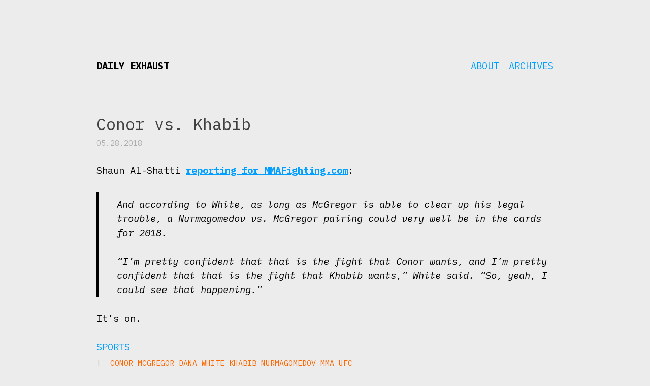

--- FILE ---
content_type: text/html; charset=UTF-8
request_url: https://dailyexhaust.com/2018/05/conor-vs-khabib/
body_size: 4020
content:
<!DOCTYPE html>
<html lang="en-US">
<head>
<!-- Global site tag (gtag.js) - Google Analytics -->
<script async src="https://www.googletagmanager.com/gtag/js?id=UA-17420256-1"></script>
<script>
  window.dataLayer = window.dataLayer || [];
  function gtag(){dataLayer.push(arguments);}
  gtag('js', new Date());

  gtag('config', 'UA-17420256-1');
</script>

	
<meta charset="UTF-8" />
<meta name="viewport" content="width=device-width, initial-scale=1.0">

<title>
	Daily Exhaust 
	  &#8211;  Conor vs. Khabib</title>

<link rel="profile" href="https://gmpg.org/xfn/11" />
<link rel="pingback" href="https://dailyexhaust.com/xmlrpc.php" />

<!--[if lt IE 9]>
<script src="https://dailyexhaust.com/wp-content/themes/naked-wordpress-master/js/html5.js" type="text/javascript"></script>
<![endif]-->

<meta name='robots' content='max-image-preview:large' />
	<style>img:is([sizes="auto" i], [sizes^="auto," i]) { contain-intrinsic-size: 3000px 1500px }</style>
	<link rel="alternate" type="application/rss+xml" title="Daily Exhaust &raquo; Feed" href="https://dailyexhaust.com/feed/" />
<script type="text/javascript">
/* <![CDATA[ */
window._wpemojiSettings = {"baseUrl":"https:\/\/s.w.org\/images\/core\/emoji\/15.1.0\/72x72\/","ext":".png","svgUrl":"https:\/\/s.w.org\/images\/core\/emoji\/15.1.0\/svg\/","svgExt":".svg","source":{"concatemoji":"https:\/\/dailyexhaust.com\/wp-includes\/js\/wp-emoji-release.min.js?ver=6.8.1"}};
/*! This file is auto-generated */
!function(i,n){var o,s,e;function c(e){try{var t={supportTests:e,timestamp:(new Date).valueOf()};sessionStorage.setItem(o,JSON.stringify(t))}catch(e){}}function p(e,t,n){e.clearRect(0,0,e.canvas.width,e.canvas.height),e.fillText(t,0,0);var t=new Uint32Array(e.getImageData(0,0,e.canvas.width,e.canvas.height).data),r=(e.clearRect(0,0,e.canvas.width,e.canvas.height),e.fillText(n,0,0),new Uint32Array(e.getImageData(0,0,e.canvas.width,e.canvas.height).data));return t.every(function(e,t){return e===r[t]})}function u(e,t,n){switch(t){case"flag":return n(e,"\ud83c\udff3\ufe0f\u200d\u26a7\ufe0f","\ud83c\udff3\ufe0f\u200b\u26a7\ufe0f")?!1:!n(e,"\ud83c\uddfa\ud83c\uddf3","\ud83c\uddfa\u200b\ud83c\uddf3")&&!n(e,"\ud83c\udff4\udb40\udc67\udb40\udc62\udb40\udc65\udb40\udc6e\udb40\udc67\udb40\udc7f","\ud83c\udff4\u200b\udb40\udc67\u200b\udb40\udc62\u200b\udb40\udc65\u200b\udb40\udc6e\u200b\udb40\udc67\u200b\udb40\udc7f");case"emoji":return!n(e,"\ud83d\udc26\u200d\ud83d\udd25","\ud83d\udc26\u200b\ud83d\udd25")}return!1}function f(e,t,n){var r="undefined"!=typeof WorkerGlobalScope&&self instanceof WorkerGlobalScope?new OffscreenCanvas(300,150):i.createElement("canvas"),a=r.getContext("2d",{willReadFrequently:!0}),o=(a.textBaseline="top",a.font="600 32px Arial",{});return e.forEach(function(e){o[e]=t(a,e,n)}),o}function t(e){var t=i.createElement("script");t.src=e,t.defer=!0,i.head.appendChild(t)}"undefined"!=typeof Promise&&(o="wpEmojiSettingsSupports",s=["flag","emoji"],n.supports={everything:!0,everythingExceptFlag:!0},e=new Promise(function(e){i.addEventListener("DOMContentLoaded",e,{once:!0})}),new Promise(function(t){var n=function(){try{var e=JSON.parse(sessionStorage.getItem(o));if("object"==typeof e&&"number"==typeof e.timestamp&&(new Date).valueOf()<e.timestamp+604800&&"object"==typeof e.supportTests)return e.supportTests}catch(e){}return null}();if(!n){if("undefined"!=typeof Worker&&"undefined"!=typeof OffscreenCanvas&&"undefined"!=typeof URL&&URL.createObjectURL&&"undefined"!=typeof Blob)try{var e="postMessage("+f.toString()+"("+[JSON.stringify(s),u.toString(),p.toString()].join(",")+"));",r=new Blob([e],{type:"text/javascript"}),a=new Worker(URL.createObjectURL(r),{name:"wpTestEmojiSupports"});return void(a.onmessage=function(e){c(n=e.data),a.terminate(),t(n)})}catch(e){}c(n=f(s,u,p))}t(n)}).then(function(e){for(var t in e)n.supports[t]=e[t],n.supports.everything=n.supports.everything&&n.supports[t],"flag"!==t&&(n.supports.everythingExceptFlag=n.supports.everythingExceptFlag&&n.supports[t]);n.supports.everythingExceptFlag=n.supports.everythingExceptFlag&&!n.supports.flag,n.DOMReady=!1,n.readyCallback=function(){n.DOMReady=!0}}).then(function(){return e}).then(function(){var e;n.supports.everything||(n.readyCallback(),(e=n.source||{}).concatemoji?t(e.concatemoji):e.wpemoji&&e.twemoji&&(t(e.twemoji),t(e.wpemoji)))}))}((window,document),window._wpemojiSettings);
/* ]]> */
</script>
<style id='wp-emoji-styles-inline-css' type='text/css'>

	img.wp-smiley, img.emoji {
		display: inline !important;
		border: none !important;
		box-shadow: none !important;
		height: 1em !important;
		width: 1em !important;
		margin: 0 0.07em !important;
		vertical-align: -0.1em !important;
		background: none !important;
		padding: 0 !important;
	}
</style>
<link rel='stylesheet' id='frontend-css' href='https://dailyexhaust.com/wp-content/plugins/markdown-editor/assets/styles/frontend.min.css?ver=0.1.6' type='text/css' media='all' />
<link rel='stylesheet' id='style.css-css' href='https://dailyexhaust.com/wp-content/themes/naked-wordpress-master/style.css?ver=6.8.1' type='text/css' media='all' />
<style id='akismet-widget-style-inline-css' type='text/css'>

			.a-stats {
				--akismet-color-mid-green: #357b49;
				--akismet-color-white: #fff;
				--akismet-color-light-grey: #f6f7f7;

				max-width: 350px;
				width: auto;
			}

			.a-stats * {
				all: unset;
				box-sizing: border-box;
			}

			.a-stats strong {
				font-weight: 600;
			}

			.a-stats a.a-stats__link,
			.a-stats a.a-stats__link:visited,
			.a-stats a.a-stats__link:active {
				background: var(--akismet-color-mid-green);
				border: none;
				box-shadow: none;
				border-radius: 8px;
				color: var(--akismet-color-white);
				cursor: pointer;
				display: block;
				font-family: -apple-system, BlinkMacSystemFont, 'Segoe UI', 'Roboto', 'Oxygen-Sans', 'Ubuntu', 'Cantarell', 'Helvetica Neue', sans-serif;
				font-weight: 500;
				padding: 12px;
				text-align: center;
				text-decoration: none;
				transition: all 0.2s ease;
			}

			/* Extra specificity to deal with TwentyTwentyOne focus style */
			.widget .a-stats a.a-stats__link:focus {
				background: var(--akismet-color-mid-green);
				color: var(--akismet-color-white);
				text-decoration: none;
			}

			.a-stats a.a-stats__link:hover {
				filter: brightness(110%);
				box-shadow: 0 4px 12px rgba(0, 0, 0, 0.06), 0 0 2px rgba(0, 0, 0, 0.16);
			}

			.a-stats .count {
				color: var(--akismet-color-white);
				display: block;
				font-size: 1.5em;
				line-height: 1.4;
				padding: 0 13px;
				white-space: nowrap;
			}
		
</style>
<script type="text/javascript" src="https://dailyexhaust.com/wp-includes/js/jquery/jquery.min.js?ver=3.7.1" id="jquery-core-js"></script>
<script type="text/javascript" src="https://dailyexhaust.com/wp-includes/js/jquery/jquery-migrate.min.js?ver=3.4.1" id="jquery-migrate-js"></script>
<link rel="https://api.w.org/" href="https://dailyexhaust.com/wp-json/" /><link rel="alternate" title="JSON" type="application/json" href="https://dailyexhaust.com/wp-json/wp/v2/posts/18071" /><link rel="EditURI" type="application/rsd+xml" title="RSD" href="https://dailyexhaust.com/xmlrpc.php?rsd" />
<meta name="generator" content="WordPress 6.8.1" />
<link rel="canonical" href="https://dailyexhaust.com/2018/05/conor-vs-khabib/" />
<link rel='shortlink' href='https://dailyexhaust.com/?p=18071' />
<link rel="alternate" title="oEmbed (JSON)" type="application/json+oembed" href="https://dailyexhaust.com/wp-json/oembed/1.0/embed?url=https%3A%2F%2Fdailyexhaust.com%2F2018%2F05%2Fconor-vs-khabib%2F" />
<link rel="alternate" title="oEmbed (XML)" type="text/xml+oembed" href="https://dailyexhaust.com/wp-json/oembed/1.0/embed?url=https%3A%2F%2Fdailyexhaust.com%2F2018%2F05%2Fconor-vs-khabib%2F&#038;format=xml" />
<link href="https://fonts.googleapis.com/css?family=IBM+Plex+Mono:200,200i,400,400i,700,700i" rel="stylesheet">
</head>

<body data-rsssl=1 
	class="wp-singular post-template-default single single-post postid-18071 single-format-standard wp-theme-naked-wordpress-master">
<div id="wrapper">
	<div id="header">
		<div id="site-title">
			<h1 class="site-title">
				<a href="https://dailyexhaust.com/" title="Daily Exhaust" rel="home">Daily Exhaust</a>
			</h1>
			<h4 class="site-description">
							</h4>
		</div>
		<div id="nav">
			<div class="menu"><ul>
<li class="page_item page-item-15634"><a href="https://dailyexhaust.com/about/">About</a></li>
<li class="page_item page-item-15223"><a href="https://dailyexhaust.com/archives/">Archives</a></li>
</ul></div>
		</div><!-- #nav -->

		
	    <div class="clear"></div>
	</div><!-- end #header div -->
<div id="maincontent"><!-- start the page containter -->
	<div id="primary" class="row-fluid">
		<div id="content" role="main" class="span8 offset2">

			
				
					<article class="post">
					
						<h1 class="title">Conor vs. Khabib</h1>
						<div class="post-meta">
							05.28.2018													
						</div><!--/post-meta -->
						
						<div class="the-content">
							<p>Shaun Al-Shatti <a href="https://www.mmafighting.com/2018/5/27/17401154/dana-white-updates-status-of-meeting-with-conor-mcgregor-potential-khabib-nurmagomedov-fight">reporting for MMAFighting.com</a>:</p>
<blockquote>
<p>And according to White, as long as McGregor is able to clear up his legal trouble, a Nurmagomedov vs. McGregor pairing could very well be in the cards for 2018.</p>
<p>“I’m pretty confident that that is the fight that Conor wants, and I’m pretty confident that that is the fight that Khabib wants,” White said. “So, yeah, I could see that happening.”</p>
</blockquote>
<p>It&#8217;s on.</p>
							
													</div><!-- the-content -->
						
						<div class="meta clearfix">
							<div class="category"><ul class="post-categories">
	<li><a href="https://dailyexhaust.com/category/sports/" rel="category tag">Sports</a></li></ul></div>
							<div class="tags">| &nbsp;<a href="https://dailyexhaust.com/tag/conor-mcgregor/" rel="tag">Conor McGregor</a>&nbsp;<a href="https://dailyexhaust.com/tag/dana-white/" rel="tag">Dana White</a>&nbsp;<a href="https://dailyexhaust.com/tag/khabib-nurmagomedov/" rel="tag">Khabib Nurmagomedov</a>&nbsp;<a href="https://dailyexhaust.com/tag/mma/" rel="tag">MMA</a>&nbsp;<a href="https://dailyexhaust.com/tag/ufc/" rel="tag">UFC</a></div>
						</div><!-- Meta -->
						
					</article>

								
				

			
		</div><!-- #content .site-content -->
	</div><!-- #primary .content-area -->

</div><!-- / end maincontent container begun in the header -->

<footer class="site-footer">
	<div class="site-info container">
		
		<p>Birthed <a href="http://bckmn.com/naked-wordpress" rel="theme">Naked</a> 
			on <a href="http://wordpress.org" rel="generator">Wordpress</a> 
			by <a href="http://bckmn.com" rel="designer">Joshua Beckman</a>
		</p>
		
	</div><!-- .site-info -->
</footer><!-- #colophon .site-footer -->
</div><!-- #wrapper -->
	
</div>

<script type="speculationrules">
{"prefetch":[{"source":"document","where":{"and":[{"href_matches":"\/*"},{"not":{"href_matches":["\/wp-*.php","\/wp-admin\/*","\/wp-content\/uploads\/*","\/wp-content\/*","\/wp-content\/plugins\/*","\/wp-content\/themes\/naked-wordpress-master\/*","\/*\\?(.+)"]}},{"not":{"selector_matches":"a[rel~=\"nofollow\"]"}},{"not":{"selector_matches":".no-prefetch, .no-prefetch a"}}]},"eagerness":"conservative"}]}
</script>
<script type="text/javascript" src="https://dailyexhaust.com/wp-content/plugins/markdown-editor/assets/scripts/highlight.pack.js?ver=9.12.0" id="highlight-js"></script>
<script type="text/javascript" id="highlight-js-after">
/* <![CDATA[ */
hljs.initHighlightingOnLoad();
/* ]]> */
</script>
<script type="text/javascript" src="https://dailyexhaust.com/wp-content/plugins/markdown-editor/assets/scripts/line-numbers.min.js?ver=2.3.0" id="line-numbers-js"></script>
<script type="text/javascript" id="line-numbers-js-after">
/* <![CDATA[ */
hljs.initLineNumbersOnLoad({singleLine: true});
/* ]]> */
</script>
<script type="text/javascript" src="https://dailyexhaust.com/wp-includes/js/clipboard.min.js?ver=2.0.11" id="clipboard-js"></script>
<script type="text/javascript" src="https://dailyexhaust.com/wp-content/plugins/markdown-editor/assets/scripts/frontend.min.js?ver=0.1.6" id="frontend-js"></script>
<script type="text/javascript" src="https://dailyexhaust.com/wp-content/themes/naked-wordpress-master/js/jquery.fitvids.js?ver=1" id="naked-fitvid-js"></script>
<script type="text/javascript" src="https://dailyexhaust.com/wp-content/themes/naked-wordpress-master/js/theme.min.js?ver=1" id="naked-js"></script>

</body>
</html>
